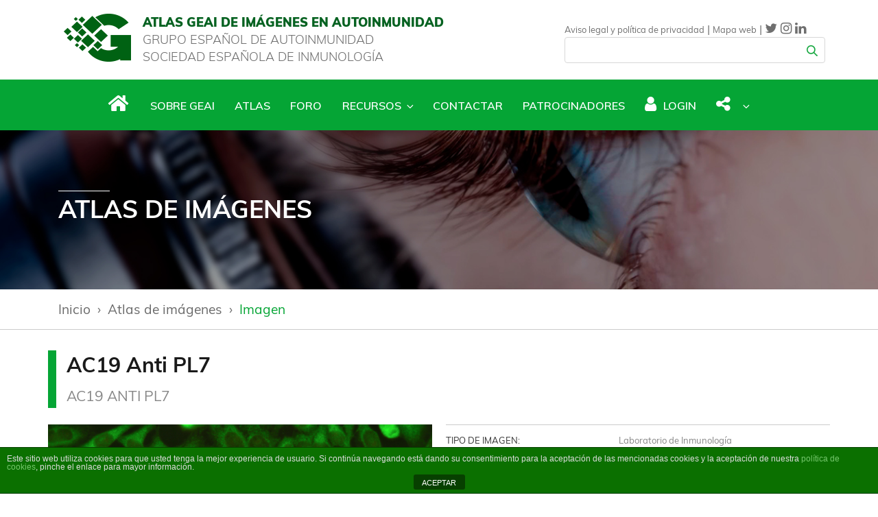

--- FILE ---
content_type: text/css
request_url: https://atlasautoinmunidad.org/wp-content/plugins/Advanced-Custom-Fields-Autocomplete/css/input.css?ver=4.9.28
body_size: -10
content:
ul.ui-autocomplete li { cursor: pointer; }
ul.ui-autocomplete li:hover { background: #ccc; }


--- FILE ---
content_type: text/css
request_url: https://atlasautoinmunidad.org/wp-content/plugins/pb-add-on-bbpress/assets/css/style.css?ver=4.9.28
body_size: 132
content:
/*
* Beautify the display of PB Edit Profile forms under bbPress "Edit" user profile tab
*/

#bbp-user-wrapper .wppb-user-forms{
    padding-right:14px;
    overflow: auto;
}

#bbp-user-wrapper .wppb-user-forms .wppb-form-field > ul {
    margin-left: 0;
}

#bbp-user-wrapper .wppb-user-forms ul li.wppb-repeater {
    margin-bottom: 24px;
}

#bbp-user-wrapper .wppb-repeater > ul {
    padding: 30px 20px;
}

--- FILE ---
content_type: text/css
request_url: https://atlasautoinmunidad.org/wp-content/themes/twentyseventeen-child/style.css?ver=4.9.28
body_size: 10925
content:
/*
 Theme Name:   Twenty Seventeen Child
 Theme URI:    http://example.com/twenty-sixteen-child/
 Description:  Twenty Seventeen Child Theme
 Author:       Alejandro
 Author URI:   http://example.com
 Template:     twentyseventeen
 Version:      1.0.0
 License:      GNU General Public License v2 or later
 License URI:  http://www.gnu.org/licenses/gpl-2.0.html
 Tags:         light, dark, two-columns, right-sidebar, responsive-layout, accessibility-ready
 Text Domain:  twenty-seventeen-child
*/

@font-face {
    font-family: Muli;
    src: url("fonts/Muli-Regular.ttf");
    font-weight: 400;
	font-style: normal;
}
@font-face {
    font-family: Muli;
    src: url("fonts/Muli-Black.ttf");
    font-weight: 700;
	font-style: normal;
}
@font-face {
    font-family: Muli;
    src: url("fonts/Muli-Bold.ttf");
    font-weight: 900;
	font-style: normal;
}
@font-face {
    font-family: Muli;
    src: url("fonts/Muli-Light.ttf");
    font-weight: 100;
	font-style: normal;
}
@font-face {
    font-family: Muli;
    src: url("fonts/Muli-Italic.ttf");
    font-weight: 400;
	font-style: italic;
}
@font-face {
    font-family: Muli;
    src: url("fonts/Muli-SemiBoldItalic.ttf");
    font-weight: 700;
	font-style: italic;
}
@font-face {
    font-family: Muli;
    src: url("fonts/Muli-BoldItalic.ttf");
    font-weight: 900;
	font-style: italic;
}
@font-face {
    font-family: Muli;
    src: url("fonts/Muli-LightItalic.ttf");
    font-weight: 100;
	font-style: italic;
}

.widget-area ul li a {
	color: #05A535;
	box-shadow: none;
	text-decoration: none;
}
/*a:not(.siactivo):not(.noactivo), .widget ul li a  {
	color: #05A535;
	box-shadow: none;
	text-decoration: none;
}*/
a:hover, a:focus, .widget ul li a:hover, .widget ul li a:focus {
	color: #06be3d;
	box-shadow: none !important;
}
p {
	font-size: initial;
}
/*h2 {
	font-size: 1.4em !important;
}*/
h3 {
	font-size: 1.1em;
}

.link_creative_commons {
	color: #05A535;
	box-shadow: none;
	text-decoration: none;
}
.link_creative_commons:hover, .link_creative_commons:focus {
	color: #06be3d !important;
	text-decoration: underline !important;
}

.intro.row > .atlas-widget {
	min-height: 320px;
}
.intro.row {
	background-color: #f3f3f3;
}
/*Inicio de LESS*/
.button-flat {
  color: #ffffff;
  cursor: pointer;
  border: none;
  padding: 10px 20px;
  font-size: 1.4rem;
  font-weight: light;
  background-color: #919191;
  transition: color 0.25s, background-color 0.25s;
}
.button-flat:hover {
  text-decoration: none;
  color: #bfbfbf;
  background-color: #b7b7b7;
}
.button-flat--green {
  color: #ffffff;
  background-color: #05a535;
}
.button-flat--green:hover {
  color: #ffffff;
  background-color: #06be3d;
}
.button-outline {
  color: #ffffff;
  cursor: pointer;
  padding: 15px 40px;
  font-size: 2rem;
  white-space: nowrap;
  border: 1px solid #ffffff;
  transition: color 0.25s, border-color 0.25s;
}
.button-outline:hover, .button-outline:focus {
  text-decoration: none;
  color: #bfbfbf;
  border-color: #bfbfbf;
}
.button-outline--white {
  color: #ffffff;
  white-space: nowrap;
  border: 1px solid #ffffff;
}
.button-outline--green {
  color: #00ef4d;
  border: 1px solid #00ef4d;
}
.header {
  padding: 20px 0;
}
.custom-header .header.row {
	width: 1160px;
	max-width: 90%;
	margin: 0 auto;
}
.header .header-logo {
  text-align: left;
  background-color: #ffffff;
  float: left;
  clear: none;
  width: 115px;
}
.header .header-logo .header-logo__link {
  width: 98px;
  height: 70px;
  display: inline-block;
  background: url("img/header/logo.png") no-repeat;
}
.header .header-text {
  padding-left: 0;
  float: left;
  clear: none;
}
.header .header-text .header-text__h1,
.header .header-text .header-text__h2 {
  margin: 0;
  font-size: 1.8rem;
  text-transform: uppercase;
}
.header .header-text .header-text__h1 {
  color: #066221;
  font-weight: bold;
  margin-bottom: 1.2rem;
}
.header .header-text .header-text__h2 {
  color: #6a6a6a;
  font-weight: lighter;
}
.navbar {
  background: #05a535;
  box-shadow: inset 0 2px 2px 0px rgba(0, 0, 0, 0.15), inset 0 -2px 2px 0px rgba(0, 0, 0, 0.15);
}
.navbar .navbar-ul {
  margin: 0;
  padding: 10px 0;
  list-style-type: none;
}
.navbar .navbar-ul .navbar-ul__item {
  display: inline-block;
  margin-left: 50px;
}
.navbar .navbar-ul .navbar-ul__item a {
  display: block;
  color: #ffffff;
  text-decoration: none;
}
.navbar .navbar-ul .navbar-ul__item a i.fa,
.navbar .navbar-ul .navbar-ul__item a span {
  color: #ffffff;
  text-transform: uppercase;
}
.navbar .navbar-ul .navbar-ul__item a i.fa:hover,
.navbar .navbar-ul .navbar-ul__item a span:hover {
  color: #e6e6e6;
}
.navbar .navbar-ul .navbar-ul__item a i.fa {
  font-size: 2.4rem;
}
.navbar .navbar-ul .navbar-ul__item a span {
  font-size: 1.8rem;
}
.navbar .navbar-ul .navbar-ul__item::first-child {
  margin-left: 0;
}
.slider .slider-ul {
  width: 100%;
  margin: 0;
  padding: 0;
  list-style-type: none;
}
.slider .slider__item {
  height: 530px;
  display: none;
  position: relative;
  text-align: center;
  background-size: cover;
  background-color: #404040;
  background-repeat: no-repeat;
  background-position: bottom;
  background-attachment: fixed;
}
.slider .slider__item .slider__text,
.slider .slider__item .slider__link {
  color: #ffffff;
  text-shadow: 1px 1px rgba(0, 0, 0, 0.25);
}
.slider .slider__item .slider__text {
  font-size: 3.8rem;
  margin-bottom: 35px;
  max-width: 90%;
  margin-left: auto;
  margin-right: auto;
}
.slider .slider__item .slider__link {
  font-size: 2rem;
}
.slider .slider__item--visible {
  display: block;
}
.widget .widget__title {
  text-transform: uppercase;
  /*
		&::before {
			content: ' ';
			
			width: 80px;
			height: 1px;
			
			display: inline-block;
			background-color: @black-base;
		}
		*/
}
.widget .widget__title--white {
  /*
		&::before {
			background-color: @white-base;
		}
		*/
}
.footer {
  padding: 50px 0 25px;
}
.footer::after {
  content: ' ';
  position: absolute;
  top: 0;
  left: 0;
  right: 0;
  height: 30px;
  box-shadow: 0 50px 50px 0 rgba(0, 0, 0, 0.1);
}
.footer .footer__logo .logo__image {
  width: 75px;
  height: 55px;
  background: url("img/footer/ageai_logo.png") no-repeat;
}
.footer .footer__logo .logo__text {
  padding-left: 0;
}
.footer .footer__logo .logo__text span {
  color: #c3c3c3;
  display: block;
  font-size: 1.2rem;
  font-weight: bolder;
  text-transform: uppercase;
}
.footer .footer__logo .logo__text span + span {
  font-weight: normal;
}
.footer .footer__links {
  margin: 0;
  padding: 0;
  margin-top: 8px;
  list-style-type: none;
}
.footer .footer__links .footer__links-item {
  margin-left: 5px;
  /*font-size: 1.67em;*/
}
.footer .footer__links .footer__links-item::before {
  content: '|';
}
.footer .footer__links .footer__links-item:first-child {
  margin-left: 0;
}
.footer .footer__links .footer__links-item:first-child::before {
  content: none;
}
.footer .footer__links .footer__links-item a {
  color: #6a6a6a;
}
.footer .footer__license {
  text-align: center;
}
.footer .footer__license span {
  color: #c3c3c3;
  text-transform: uppercase;
}
.footer .footer__license .cc_logo {
  width: 136px;
  height: 48px;
  padding: 7px;
  border: 1px solid #a7a7a7;
  box-sizing: content-box;
  background: url("img/footer/cc_logo.png") no-repeat center;
}
.footer__shadow {
  box-shadow: 0 50px 50px 0 rgba(0, 0, 0, 0.1);
  height: 30px;
}

.footer.container > .row {
	width: 100%;
	margin: 0 auto;
}

.boards-widget {
  height: 570px;
  background: url("img/widgets/forums_bg.jpg");
  background-size: cover;
  background-repeat: no-repeat;
  background-position: center;
  background-attachment: fixed;
  text-align: center;
}
.boards-widget .boards-widget__title {
  color: #ffffff;
  font-size: 3.6rem;
  font-weight: 900;
  text-shadow: 1px 1px rgba(0, 0, 0, 0.25);
  max-width: 90%;
  margin-left: auto;
  margin-right: auto;
}
.boards-widget .boards-widget__text {
  color: #ffffff;
  font-size: 2.4rem;
  text-shadow: 1px 1px rgba(0, 0, 0, 0.25);
  max-width: 90%;
  margin-left: auto;
  margin-right: auto;
}
.boards-widget .boards-widget__link {
  margin-top: 35px;
}
.atlas-widget {
  /*height: 470px;*/
  text-align: center;
  background-image: url("img/widgets/atlas_bg.jpg");
  background-position: bottom;
  background-repeat: no-repeat;
  background-size: cover;
}
.atlas-widget .atlas-widget__title {
  font-size: 3.4rem;
  font-weight: 900;
  color: #ffffff;
  margin-bottom: 35px;
  text-shadow: 1px 1px rgba(0, 0, 0, 0.25);
  max-width: 90%;
  margin-left: auto;
  margin-right: auto;
}
.welcome-widget {
  background-color: #f3f3f3;
  /*max-width: 90%;*/
}
.welcome-widget .welcome-widget__link,
.welcome-widget .welcome-widget__logo,
.welcome-widget .welcome-widget__text,
.welcome-widget .welcome-widget__title {
  max-width: 500px;
  line-height: 1.2em;
  margin-left: 40px;
}
.widget__text.welcome-widget__text, .widget__title.welcome-widget__title {
	margin: 0 auto;
	max-width: 90%;
}
.widget__link.welcome-widget__link {
	max-width: 90%;
	width: 90%;
	margin: 0 auto;
}
.welcome-widget .welcome-widget__logo {
  width: 98px;
  height: 70px;
  margin-bottom: 20px;
  background: url("img/header/logo.png") no-repeat;
}
.welcome-widget .welcome-widget__title {
  color: #1a1a1a;
  margin-bottom: 25px;
  font-size: 2.6rem;
  text-transform: initial;
  text-decoration: underline;
}
.welcome-widget .welcome-widget__text {
  font-size: 1.8rem;
  color: #1a1a1a;
}
.welcome-widget .welcome-widget__link {
  margin-top: 30px;
  color: #066221;
  text-align: right;
}
.sponsor {
  display: inline-block;
  margin-left: 30px;
}
.sponsor:first-child {
  margin-left: 0;
}
.sponsor .sponsor__link {
  width: inherit;
  height: inherit;
  display: block;
}
.sponsor .sponsor__logo--euroimmun {
  width: 215px;
  height: 66px;
  background-image: url("img/widgets/euroimmun_logo_old.png");
}
.sponsors-widget {
  padding: 30px 0;
  text-align: center;
}
.sponsors-widget .sponsors-widget__list {
  margin: 0;
  padding: 0;
  margin-top: 30px;
}
.sponsors-widget .sponsors-widget__title {
  color: #1a1a1a;
  font-size: 3.6rem;
  font-weight: 900;
  margin: 0 auto;
  max-width: 90%;
}
.showcase {
  box-shadow: 0 0 50px 0 rgba(0, 0, 0, 0.15);
}
.showcase-widget {
  padding: 30px 15px;
  text-align: center;
}
.showcase-widget .showcase-widget__title {
  font-size: 3.6rem;
  font-weight: 900;
  margin-bottom: 15px;
}
.showcase-widget .showcase-widget__text {
  color: #848484;
  font-size: 2.4rem;
  max-width: 90%;
  margin-left: auto;
  margin-right: auto;
}
.showcase-widget .showcase-widget__list {
  padding: 0;
  margin-top: 30px;
}
.showcase-widget .showcase-widget__item {
  display: inline-block;
  max-width: 349px;
  /*min-width: 290px;*/
  margin-left: 45px;
}
.showcase-widget .showcase-widget__item:first-child {
  margin-left: 0;
}
.showcase-widget .showcase-widget__item .item__meta, .gallery.row .item__meta {
  width: 100%;
  /*display: table;*/
}
.showcase-widget .showcase-widget__item .item__meta .meta__date, .gallery.row .item__meta .meta__date,
.showcase-widget .showcase-widget__item .item__meta .meta__info, .gallery.row .item__meta .meta__info {
  padding: 15px 0;
  display: table-cell;
  line-height: 1.4em;
  vertical-align: middle;
}
.showcase-widget .showcase-widget__item .item__meta .meta__date, .gallery.row .item__meta .meta__date {
  color: #ffffff;
  width: 20%;
  float: left;
  text-align: center;
  text-transform: uppercase;
  background-color: #05a535;
}
.showcase-widget .showcase-widget__item .item__meta .meta__date b, .gallery.row .item__meta .meta__date b {
  display: block;
  font-size: 2.4rem;
  font-weight: 900;
}
.showcase-widget .showcase-widget__item .item__meta .meta__info, .gallery.row .item__meta .meta__info {
  width: 80%;
  float: left;
  min-height: 74px;
  background-color: #f3f3f3;
}
.showcase-widget .showcase-widget__item .item__meta .meta__info .info__title, .gallery.row .item__meta .meta__info .info__title, .gallery.row .item__meta .meta__info .title-eng,
.showcase-widget .showcase-widget__item .item__meta .meta__info .info__text, .gallery.row .item__meta .meta__info .info__text {
  display: block;
  text-align: left;
  padding-left: 15px;
}
.showcase-widget .showcase-widget__item .item__meta .meta__info .info__title, .gallery.row .item__meta .meta__info .info__title, .gallery.row .item__meta .meta__info .title-eng {
  color: #777777;
}
.showcase-widget .showcase-widget__item .item__meta .meta__info .info__text, .gallery.row .item__meta .meta__info .info__text {
  color: #1a1a1a;
  font-weight: bolder;
}
.showcase-widget .showcase-widget__item .item__image {
  height: 215px;
  max-width: 318px;
  background-repeat: no-repeat;
  background-position: center;
  background-size: cover;
}
.gallery.row .item__image {
  height: 234px;
  max-width: 100%;
  background-repeat: no-repeat;
  background-position: center;
  background-size: cover;
}
.canopy {
  height: 235px;
}
.canopy .canopy__bg {
  width: 100%;
  height: 235px;
  position: absolute;
  background-size: cover;
  background-repeat: no-repeat;
  background-position: center;
}
.canopy .canopy__bg--details {
  background-image: url("img/canopy/details_canopy_bg.jpg");
}
.canopy .canopy__bg--details.foro {
	background-image: url("img/widgets/forums_bg.jpg");
}
.canopy .canopy__bg--details.paginas {
	background-image: url("img/widgets/paginas_bg.jpg");
}
.canopy .canopy__title {
  color: #fff;
  font-size: 3.6rem;
  font-weight: 900;
  text-transform: uppercase;
  position: relative;
  margin-top: 8%;
}
.canopy .canopy__title::before {
  content: ' ';
  width: 75px;
  height: 1px;
  left: 15px;
  position: absolute;
  background-color: #ffffff;
}
.breadcrumbs {
  padding: 0;
  border-bottom: 1px solid #cbcbcb;
  font-size: 1.2em;
}
.breadcrumbs .breadcrumbs__inner {
  padding: 15px 15px;
  margin-bottom: 0;
  list-style-type: none;
}
.breadcrumbs .breadcrumbs__item {
  margin-right: 10px;
  margin-bottom: 0;
}
.breadcrumbs .breadcrumbs__item span {
  color: #6a6a6a;
}
.breadcrumbs .breadcrumbs__item span.active {
  color: #05a535;
}
.breadcrumbs .breadcrumbs__item::after {
  color: #6a6a6a;
  content: '\203a';
  margin-left: 5px;
}
.breadcrumbs .breadcrumbs__item:last-child::after {
  content: none;
}

.bread_and_new {
	overflow: hidden;
}
.bread_and_new > .breadcrumbs__inner {
	float: left;
}
.bread_and_new > a {
	float: right;
	position: relative;
	margin-top: 9px;
	margin-bottom: 9px;
}

.details {
  padding: 30px 0;
}
.details .details__head .details__title,
.details .details__head .details__text {
  padding-left: 15px;
  border-left: 12px solid #05a535;
}
.details .details__head .details__title {
  color: #1a1a1a;
  font-size: 3rem;
}
.details .details__head .details__text {
  color: #c9c9c9;
  font-size: 1.8rem;
}
.details .details__body {
  margin-top: 25px;
}
.details .details__body .details__picture {
  margin: 0 15px;
  padding: 0;
  background-color: #f0f0f0;
}
.details .details__body .details__picture .picture__bg > img {
  width: 100%;
}
.details .details__body .details__picture .picture__title,
.details .details__body .details__picture .picture__descr {
  display: block;
  padding: 0 15px;
}
.details .details__body .details__picture .picture__title {
  margin: 30px 0 15px;
  font-size: 1.3rem;
  text-transform: uppercase;
}
.details .details__body .details__picture .picture__descr {
  color: #868686;
  font-size: 1.3rem;
}
.details .details__body .details__metadata {
  border-top: 1px solid #cbcbcb;
}
.details .details__body .details__metadata .metadata__kvpair {
  padding: 20px 0;
  border-bottom: 1px solid #cbcbcb;
}
.details .details__body .details__metadata .metadata__kvpair .kvpair__key {
  font-size: 1.3rem;
  text-transform: uppercase;
  color: #333333;
}
.details .details__body .details__metadata .metadata__kvpair .kvpair__val {
  font-size: 1.4rem;
  color: #848484;
}
.searchbox .searchbox__search {
  padding: 45px 0;
  margin-top: 30px;
  border: 1px solid #f1f1f1;
}
.searchbox .searchbox__search > div {
  text-align: center;
}
.searchbox .searchbox__search input,
.searchbox .searchbox__search select,
.searchbox .searchbox__search button {
  width: 100%;
  max-height: 41px;
}
.searchbox .searchbox__search input,
.searchbox .searchbox__search select {
  padding: 10px;
  border-radius: 2px;
  border: 1px solid #d0d0d0;
  background-color: #f2f2f2;
  box-shadow: inset 1px 1px 0px 0px rgba(0, 0, 0, 0.05);
}
.searchbox .searchbox__pagination {
  padding-top: 30px;
}
.pagination .pagination__list {
  margin: 0;
  padding: 0;
}
.pagination .pagination__list .pagination__item {
  display: inline-block;
  vertical-align: middle;
  list-style-type: none;
  border: 1px solid;
  border-right: 0;
  border-color: #dddddd;
}
.pagination .pagination__list .pagination__item a {
  color: #05a535;
  text-decoration: none;
}
.pagination .pagination__list .pagination__item .fa,
.pagination .pagination__list .pagination__item span {
  display: block;
  width: 100%;
  padding: 0 15px;
  line-height: 35px;
}
.pagination .pagination__list .pagination__item span {
  color: #9d9d9d;
}
.pagination .pagination__list .pagination__item:hover {
  background-color: rgba(5, 165, 53, 0.05);
}
.pagination .pagination__list .pagination__item:last-child {
  border-right: 1px solid;
  border-radius: 0 2px 2px 0;
  border-color: #dddddd;
}
.pagination .pagination__list .pagination__item:first-child {
  border-radius: 2px 0 0 2px;
}
.pagination .pagination__list .pagination__item.disabled:last-child a,
.pagination .pagination__list .pagination__item.disabled:first-child a {
  cursor: default;
}
.pagination .pagination__list .pagination__item.disabled:last-child .fa,
.pagination .pagination__list .pagination__item.disabled:first-child .fa {
  color: #515151;
}
.pagination .pagination__list .pagination__item.disabled:last-child:hover,
.pagination .pagination__list .pagination__item.disabled:first-child:hover {
  background-color: #ffffff;
}
.pagination .pagination__list .pagination__item.selected {
  background-color: #05a535;
}
.pagination .pagination__list .pagination__item.selected span {
  color: #ffffff;
}
.pagination .pagination__text {
  color: #1a1a1a;
  font-size: 1.4rem;
  font-weight: normal;
}
.pagination .pagination__text > i {
  color: #05a535;
  font-style: normal;
}
.gallery-widget {
  padding-top: 30px;
}
.gallery__item {
  border: 1px solid #ffffff;
}
.gallery__item .item__head {
  /*padding: 20px 20px;*/
  background-color: #e6e6e6;
}
.gallery__item .item__head .head__title,
.gallery__item .item__head .head__descr,
.showcase-widget__item .item__head .head__title,
.showcase-widget__item .item__head .head__descr {
  display: block;
}
.gallery__item .item__head .head__title, .showcase-widget__item .item__head .head__title {
  color: #1a1a1a;
  font-size: 1.8rem;
}
.gallery__item .item__head .head__descr, .showcase-widget__item .item__head .head__descr {
  color: #848484;
  font-size: 1.2rem;
  text-transform: uppercase;
}
.gallery__item .item__body, .showcase-widget__item .item__body {
  position: relative;
}
.gallery__item .item__body .body__image > img {
  width: 100%;
}
.gallery__item .item__body .body__info, .showcase-widget__item .item__body .body__info {
  top: 0;
  left: 0;
  right: 0;
  bottom: 0;
  display: none !important;
  position: absolute;
  background-color: rgba(5,165,53,0.75);
}
.gallery__item .item__body .body__info .info__text, .showcase-widget__item .item__body .body__info .info__text {
  color: #ffffff;
  padding: 0 15px;
  text-align: center;
  margin-bottom: 15px;
}
.gallery__item:hover .item__head {
  background-color: rgba(5, 165, 53, 0.9);
}
.gallery__item:hover .item__body .body__info, .showcase-widget__item:hover .item__body .body__info {
  display: -webkit-box !important;
  display: -webkit-flex !important;
  display: -ms-flexbox !important;
  display: flex !important;
}
html {
  font-size: 62.5%;
}
.viewport {
  font-size: 1.4rem;
  font-family: "Muli", Helvetica, Arial, sans-serif;
}
/*Final de LESS*/

body {
	font-family: Muli;
	font-size: 16px;
}

h1.header-text__h1 {
	margin-bottom: 0 !important;
}
h2.header-text__h2 {
	padding-top: 0;
}

article.page h2 {
	font-size: 1.65em;
	font-weight: 900;
}

p > a {
	color: #05A535;
}
p > a:hover {
	color: #06be3d !important;
}
.enlace-verde {
	color: #05A535;
}
.enlace-verde:hover, .enlace-verde:focus {
	color: #06be3d !important;
}

.site-header {
	margin-bottom: 71px;
	background-color: transparent;
}

.page .panel-content .entry-title, .page-title, body.page:not(.twentyseventeen-front-page) .entry-title {
	font-size: 28px;
}
.page .entry-content {
	padding-top: 20px;
}
.home .entry-content {
	padding-top: 0;
}

.type-post .entry-title {
	font-size: 1.875em;
	color: #1a1a1a;
}

/*Título para imágenes y para las páginas (en resultados de búsqueda para el último caso).*/
.type-imagen .entry-title, .type-topic .entry-title, .type-forum .entry-title, .type-attachment .entry-title, body.search-results article.type-page .entry-title {
	padding-left: 15px;
    border-left: 12px solid #05a535;
	font-size: 1.875em;
	color: #1a1a1a;
	font-weight: 900;
}
/*Títulos en foro desactivados.*/
.type-forum .entry-title, .type-topic .entry-title {
	display: none;
}
body.search-results .type-forum .entry-title {
	display: block;
}
body.search-results .page-header {
	width: 1140px;
	max-width: 90%;
	padding-left: 20px;
}
body.search-results .site-content .wrap {
	max-width: 100%;
}
.search-results article {
	padding-bottom: 2.5em;
}

.entry-title > .title-eng {
	font-size: 0.7em;
	color: #878787;
	font-weight: 500;
}

.navigation-top {
	background-color: #05A535;
	border-color: #05A535;
}
.navigation-top > .wrap {
	margin-top: 0;
	margin-bottom: 0;
	padding-top: 0;
	padding-bottom: 0;
}
.navigation-top a, .navigation-top span {
	font-size: 16px;
	color: #FFFFFF !important;
	text-transform: uppercase;
}
.main-navigation ul {
	background-color: #05A535;
}

.welcome-widget {
	padding-top: 45px;
}
.welcome-widget .welcome-widget__text {
	font-size: 14px;
	text-align: justify;
}

.content-area, .page-header {
	margin: 0 auto;
	float: initial !important;
}
body:not(.home) > .site > .site-content-contain > .site-content > .content-area, body:not(.home) > .site > .site-content-contain > .site-content > div > .content-area {
	width: 1140px !important;
	max-width: 90%;
}
body:not(.home) > .site > .site-content-contain > .site-content > div.content-posts-wrap > .content-area {
	padding-left: 20px;
}

.canvas.container-fluid {
	z-index: 2;
	overflow: hidden;
}
.widget ul li {
	padding: 0px 15px;
	border-top: 0;
	border-bottom: 0;
}
.widget ul li > div.item__image {
	background-size: cover;
}
.info__title, .title-eng {
	text-transform: uppercase;
	text-overflow: ellipsis;
	overflow: hidden;
}
.item__head .info__title, .item__head .title-eng {
	white-space: nowrap;
}
.showcase-widget__item {
	margin-bottom: 30px;
}
.widget__title {
	font-weight: 700 !important;
	color: #191512;
}
.welcome-widget__title {
	font-weight: 100 !important;
}

.widget__title:before {
	content: "";
	display: block;
	margin: 0 auto;
	border-top: 1px solid #1C1C1C;
	width: 81px;
}
.atlas-widget {
	background-color: rgba(0,0,0,0.4);
    background-blend-mode: overlay;
}
.boards-widget__title:before, .atlas-widget__title:before {
	border-color: white;
}
.welcome-widget__title:before {
	border-color: transparent;
}

.entry-content a, .entry-summary a, .widget a {
	box-shadow: none;
}
.entry-summary > p {
	margin-bottom: 0;
}
.widget__link.welcome-widget__link:hover {
	box-shadow: none;
}
.entry-content p {
	text-align: justify;
}
.entry-content p > label {
	text-align: left;
}


.post-meta {
	list-style-type: none;
	padding-right: 0 !important;
}
.post-meta > li {
	padding: 13px 0;
	border-bottom: 1px solid #cbcbcb;
	/*text-align: right;*/
}
.post-meta > li:first-child {
	border-top: 1px solid #cbcbcb;
}
.post-meta-key {
	text-transform: uppercase;
	font-size: 0.8125em;
	width: 45%;
	display: inline-block;
	vertical-align: top;
}
.post-meta-value {
	font-size: 0.8125em;
	width: 55%;
	color: #878787;
	display: inline-block;
	vertical-align: top;
}

div.single-featured-image-header, ul.post-meta {
	width: 50%;
	float: left;
	padding: 0 10px 0 10px;
}
div.single-featured-image-header {
	border-bottom: 0;
	background-color: #FFFFFF;
	padding-left: 0 !important;
}
.single-featured-image-header img {
	width: 100%;
}
.descripcion {
	background-color: #f0f0f0;
	padding: 15px;
}
.descripcion p {
	color: #878787;
}

.post-type-archive .site-content, .single-imagen .site-content, body.forum.bbpress .site-content {
    padding: 0;
}

.site-content-contain, .site-content {
	min-height: 55vh;
}

.margin-left-0 {
	margin-left: 0 !important;
}
.margin-right-0 {
	margin-right: 0 !important;
}
.margin-right-10 {
	margin-right: 10px !important;
}

.breadcrumbs.container-fluid {
	margin-bottom: 30px;
}

#searchatlas {
	display: flex;
	width: 100%;
	overflow: hidden;
	margin-bottom: 30px;
	justify-content: space-between;
	flex-flow: row wrap;
}
#searchatlas > * {
	float: left !important;
	clear: none;
	display: flex;
	margin-bottom: 10px;
	position: relative;
}
#searchatlas > div {
	position: relative;
	appearance:none;
    -moz-appearance:none;
    -webkit-appearance:none;
}
#searchatlas > div:after {
	/*position: absolute;
	content: "";
	background-image: url("./img/atlas/flecha.png");
	background-repeat: no-repeat;
	background-position: center;
	color: white;
	display: block;
	right: 0;
	width: 30px;
	height: 30px;
	background-color: gray;
	z-index: 1;*/
}
#searchatlas > div:focus {
	transform: rotateX(90deg);
}
#searchatlas > div > select {
	z-index: 2;
	padding-left: 10px;
	background-image: url("./img/atlas/flechac.png");
	background-repeat: no-repeat;
	background-position: right;
	background-color: #F9F9F9;
	appearance:none;
    -moz-appearance:none; /* Firefox */
    -webkit-appearance:none; /* Safari and Chrome */
}
#searchatlas > div > select:hover {
	cursor: pointer;
}
#searchatlas > div > select:focus {
	/*background-image: url("./img/atlas/flechal.png");*/
}
#searchatlas * {
	font-size: 1em;
	max-height: 30px;
	line-height: 1em;
}
/*Selector en IE11.*/
#searchatlas  > div > select::-ms-expand {
    display: none;
}
#bsearch {
	width: 320px;
	max-width: 100%;
	background-color: #F9F9F9;
}
#bsearch::placeholder {
	color: #999999;
}
#searchsubmit, #bbp_search_submit, #user-submit, .submit.button, #wppb-submit, .entry-footer .edit-link a.post-edit-link, #contsubmit, #poststuff > .field > input[type="submit"], .button.add-image, #bbp-your-profile button, #subscription-toggle a, #upload_custom_field_avatar_button {
    color: #ffffff;
    background-color: #05a535;
	font-weight: 100;
	font-size: 0.9em;
	padding: 0.4em 1.6em;
	border-radius: 2px;
	min-height: 31px;
	text-transform: uppercase;
}
#searchsubmit:hover, #bbp_search_submit:hover, #user-submit:hover, .submit.button:hover, #wppb-submit:hover, .entry-footer .edit-link a.post-edit-link:hover, #contsubmit:hover, #poststuff > .field > input[type="submit"]:hover, .button.add-image:hover, #bbp-your-profile button:hover, #subscription-toggle a:hover, #upload_custom_field_avatar_button:hover {
    color: #ffffff;
    background-color: #06be3d;
	text-decoration: none;
}
#poststuff input {
	font-family: Muli;
}
#upload_custom_field_avatar_button, #upload_custom_field_avatar_button:hover {
	border: 0 !important;
}
#subscription-toggle {
	float: right;
	margin-bottom: 15px;
}
#poststuff > .field > input[type="submit"] {
	float: right;
}
.submit.button:focus {
	text-decoration: none;
}
#contsubmit {
	/*margin-top: 10px;
	margin-bottom: 10px;*/
	float: right;
}
.acf_postbox p.label {
	margin-bottom: 3px;
}
.acf_postbox > .inside > .field {
	padding-top: 10px;
}
.acf_postbox .field select {
	height: 27px;
}
.acf_postbox .field.field_type-autocomplete input {
	height: 27px;
}
.contform {
	max-width: 655px;
}
.contform > label {
	margin-bottom: 3px;
}
.contform > input, .contform > textarea {
	margin-bottom: 10px;
	font-size: 16px;
    /*padding: 0.4em;*/
	padding: 3px;
	font-family: Muli;
}
select#especie, select#clinica_del_paciente {
	width: 230px;
	max-width: 100%;
	padding-right: 30px;
}
select#sustrato {
	width: 250px;
	max-width: 100%;
	padding-right: 30px;
}

select {
	font-family: Muli;
}

.gallery__item {
	margin-bottom: 29px;
}
.gallery__item > .item__body {
	min-height: 234px;
}
.gallery__item > .item__body .body__image {
	min-height: 234px;
	background-repeat: no-repeat;
	background-size: cover;
	background-position: center;
}
.gallery__item:hover .item__head > .head__title, .gallery__item:hover .item__head > .title-eng {
	color: white;
}
.gallery__item .item__head {
	background-color: #F1F0F0;
}

.entry-content a:hover, .entry-content a {
	box-shadow: none !important;
}

.slider .slider__item, .sponsors-widget {
	padding-left: 15px;
	padding-right: 15px;
}

.searchbox__pagination.pagination:before, .searchbox__pagination.pagination:after {
	content: none;
}
.pagination .pagination__list .pagination__item {
	float: left;
}
.pagination .pagination__list .pagination__item:first-child {
	border-radius: 5px 0 0 5px;
}
.pagination .pagination__list .pagination__item:last-child {
	border-radius: 0 5px 5px 0;
}
.pagination__item > i {
	font-size: 1.5em;
}
.navigation.pagination > .nav-links > .next.page-numbers, .navigation.pagination > .nav-links > .prev.page-numbers {
	background-color: #05A535;
}
.navigation.pagination > .nav-links > .next.page-numbers:hover, .navigation.pagination > .nav-links > .prev.page-numbers:hover {
	background-color: #06be3d;
}
.navigation.pagination > .nav-links > * {
	font-size: 2em;
}
.page-numbers {
	padding: 0.2em 0.6428em;
}
.prev.page-numbers, .next.page-numbers {
	padding: 0.35em 0.5em 0.45em;
}

a.bbp-author-avatar {
	margin: 0 5px 0 5px;
}
/*Desactivado párrafo que parece estar vacío tras "Autor".*/
.bbp-reply-author + p {
	display: none;
}
/*-----------------*/


.margin-right-5 {
	margin-right: 5px;
}

.entry-content a img, .widget a img {
	box-shadow: 0 0 0 2px #fff !important;
}

.bbp-breadcrumb + p {
	text-align: right;
}
.bbp-breadcrumb > p {
	width: 1140px;
    max-width: 100%;
    padding: 15px;
    margin: 0 auto;
	font-size: 1em;
}
.bbp-breadcrumb > p > a {
	color: #6a6a6a;
}
.bbp-breadcrumb > p > span.bbp-breadcrumb-current {
	color: #05a535;
}
.bbp-breadcrumb-sep {
	margin-left: 5px;
	margin-right: 5px;
	color: #6a6a6a;
}
.bbp-search-form {
	margin-bottom: 20px;
}
.bbp-reply-content > p {
	margin-bottom: 0;
}
.bbp_search {
	/*margin-right: 10px;*/
}
.bbp-breadcrumb-root, .bbp-breadcrumb-forum {
	pointer-events: none;
	cursor: default;
}
.bbp-breadcrumb-forum + .bbp-breadcrumb-sep + .bbp-breadcrumb-forum {
	pointer-events: auto;
	cursor: pointer;
}

.wppb-send-credentials-checkbox {
	display: none;
}

div.elforo .type-forum .entry-content {
	width: 100%;
}

/*.subscription-toggle {
	padding: 5px 12px;
	font-weight: 500;
	color: #05A535;
	display: inline-block;
	background: #b4e391;
	background: -moz-linear-gradient(top, #b4e391 0%, #61c419 19%, #61c419 37%, #61c419 54%, #61c419 71%, #61c419 86%, #b4e391 100%);
	background: -webkit-linear-gradient(top, #b4e391 0%,#61c419 19%,#61c419 37%,#61c419 54%,#61c419 71%,#61c419 86%,#b4e391 100%);
	background: linear-gradient(to bottom, #b4e391 0%,#61c419 19%,#61c419 37%,#61c419 54%,#61c419 71%,#61c419 86%,#b4e391 100%);
	filter: progid:DXImageTransform.Microsoft.gradient( startColorstr='#b4e391', endColorstr='#b4e391',GradientType=0 );
}
.subscription-toggle:hover {
	background: #bfd255;
	background: -moz-linear-gradient(top, #bfd255 0%, #8eb92a 14%, #8eb92a 14%, #8eb92a 34%, #8eb92a 48%, #8eb92a 66%, #72aa00 86%, #9ecb2d 100%);
	background: -webkit-linear-gradient(top, #bfd255 0%,#8eb92a 14%,#8eb92a 14%,#8eb92a 34%,#8eb92a 48%,#8eb92a 66%,#72aa00 86%,#9ecb2d 100%);
	background: linear-gradient(to bottom, #bfd255 0%,#8eb92a 14%,#8eb92a 14%,#8eb92a 34%,#8eb92a 48%,#8eb92a 66%,#72aa00 86%,#9ecb2d 100%);
	filter: progid:DXImageTransform.Microsoft.gradient( startColorstr='#bfd255', endColorstr='#9ecb2d',GradientType=0 );
}*/

/*Formulario registro y recuperar contraseña.*/
.wppb-user-forms {
	max-width: 620px;
}
.wppb-user-forms ul {
	/*width: 60%;*/
	width: 100%;
	float: left;
	margin-right: 15px !important;
}
.wppb-user-forms ul:nth-child(2) {
	width: auto;
}
.wppb-user-forms > p.form-submit {
	float: right;
	clear: none;
}
#wppb-recover-password > ul {
	width: -webkit-fill-available;
	margin-right: 0 !important;
}
/*#wppb-recover-password .wppb-form-field.wppb-username-email > label {
	width: 40%;
}*/
#wppb-recover-password .wppb-form-field.wppb-username-email > .text-input {
	width: 59.9%;
}
.wppb-checkbox-terms-and-conditions label {
	font-weight: normal;
}
.wppb-form-field.wppb-recaptcha {
	margin-top: 15px !important;
	margin-bottom: 15px !important;
}
.wppb-form-field label, #wppb-login-wrap .login-username label, #wppb-login-wrap .login-password label {
	width: 100%;
	margin-bottom: 3px;
}
.nocaptchamessage {
	background-color: #FAFAD2;
	padding: 12.5px;
	font-weight: 900;
}
/*--------------------------------*/

/*Formulario login*/
p.login-remember {
	float: left;
	max-width: 150px;
}
p.login-submit, p.form-submit {
	float: right;
}
#thereg + p {
	clear: both;
}
#thereg > p.wppb-error > a[href*="lostpassword"] {
	display: none;
}
#thereg > p.wppb-error > a[href*="lostpassword"] ~ * {
	display: none;
}
/*--------------------------------*/

/*Formulario de contacto*/
input#aceptacion {
	float: left;
	margin-top: 6px;
}
input#aceptacion + label {
	float: left;
	margin-bottom: 15px;
}
input#aceptacion + label > a {
	color: #05A535;
}
div.contactform .submitloading {
	float: right;
	margin-right: 10px;
}
div.contactform div.g-recaptcha {
	overflow: hidden;
    float: left;
}
.submitstatus {
	font-size: initial;
}
/*----------------------*/

.nav-title {
	color: #05A535;
}
.nav-next > a:hover > .nav-title, .nav-next > a:hover > .nav-title *, .nav-previous > a:hover > .nav-title, .nav-previous > a:hover > .nav-title * {
	color: #06be3d;
}
.nav-next > a:hover, .nav-next .nav-title, .nav-previous > a:hover, .nav-previous .nav-title {
	box-shadow: none !important;
	webkit-box-shadow: none !important;
}
.nav-title, .nav-subtitle {
	font-size: 1em;
}

.button-outline:hover, .button-outline--white:focus {
	color: #05A535 !important;
	border-color: #05A535;
}
.button-outline2 {
	cursor: pointer;
    padding: 15px 40px;
    font-size: 2rem;
	white-space: nowrap;
    transition: color 0.25s, border-color 0.25s;
}
.button-outline2:hover, .button-outline2:focus {
	border-color: #0AFF47;
	color: #0AFF47 !important;
	text-decoration: none;
}
.button-outline-forcegreen {
	color: #FFFFFF !important;
	border: 1px solid #FFFFFF;
	cursor: pointer;
    padding: 15px 40px;
    font-size: 2rem;
	white-space: nowrap;
    transition: color 0.25s, border-color 0.25s;
}
.button-outline-forcegreen:hover, .button-outline-forcegreen:focus {
	color: #0AFF47 !important;
	border-color: #0AFF47;
}

.site-footer {
	background-color: #F9F9F9;
}
.footer::after {
	box-shadow: none;
}

.pestanas {
	overflow: hidden;
    float: left;
    height: auto;
	padding-left: 1px;
}
.pestanas > a:hover {
	text-decoration: none;
}
.pestanas > a:focus {
	outline: none;
	text-decoration: none;
}
.siactivo, .noactivo {
	outline: none;
    padding: 12px 18px;
    border-radius: 10px 10px 0 0;
    display: block;
    float: left;
}
.forum-titles > li {
	color: #FFFFFF;
}
.siactivo {
	background-color: #05A535;
	font-weight: 700;
	color: #FFFFFF;
}
.noactivo {
	background-color: #cccccc;
}
.siactivo:hover {
	color: #FFFFFF !important;
}
.pestanas + .bbp-topics {
	border-top: 0 !important;
}
.pestanas + .bbp-topics > .bbp-header, .bbp-forums > .bbp-header {
	background-color: #05A535 !important;
	border-top: 1px solid #05A535 !important;
}
.bbp-replies > .bbp-header, .bbp-replies > .bbp-footer {
	background-color: #05A535 !important;
}
.bbp-replies > .bbp-header *, .bbp-replies > .bbp-footer * {
	color: #FFFFFF;
}
.bbp-footer > .bbp-reply-content > p {
	margin-top: 4px !important;
}
.bbp-reply-post-date {
	font-size: 0.9em;
}
.bbp-reply-post-date + img, .bbp-reply-avatar > img {
	max-width: 20px;
}
.bbp-topic-revision-log, .bbp-reply-revision-log {
	display: none;
}
.is-subscribed > a:hover {
	color: #08E046;
	text-decoration: none;
	box-shadow: none;
}
.bbp-reply-content > p {
	font-size: 0.875em;
}
.bbp-meta > p {
	font-size: 0.8em;
}

.hidden {
	display: none;
}

/*Sidebar*/
.content-posts-wrap .sidebar-frame {
    width: 25.8%;
    float: right;
}

.content-posts-wrap .post-single {
    width: 100%;
}

.content-posts-wrap #content-box,
.content-posts-wrap .standard-posts-wrapper {
    float: left;
    width: 100%;
}

.content-posts-wrap .post-sidebar {
    display: none;
}

.content-posts-wrap .sidebar-frame .sidebar {
    margin-left: 10%;
}

.content-posts-wrap {
    background-color: #FFFFFF;
}
.content-posts-wrap .sidebar-frame {
    width: 26%;
    float: left;
    display: flex;
	padding-top: 20px;
}

.content-posts-wrap .post-single {
    width: 100%;
	
}

.content-posts-wrap #content-box,
.content-posts-wrap .standard-posts-wrapper {
    float: right;
    width: 73.8%;
}

.content-posts-wrap .post-sidebar {
    display: none;
}

.content-posts-wrap .sidebar-frame .sidebar {
    margin-right: 10%;
    margin-left: 0;
    margin-bottom: 0;
    display: flex;
}

.content-posts-wrap #content-box #post-body .post-single .breadcrumbs {
    padding-left: 0;
}
.sidebar-frame .sidebar {
    max-width: 100%;
    width: 100%;
}
.sidebar .widget {
    margin-bottom: 30px;
    padding: 10%;
    padding-top: 25px;
    width: 100%;
    position: relative;
    z-index: 0;
    border-top: 0;
}
.sidebar .widget-title {
    color: #323b44;
    font-weight: 800;
    border-bottom: 3px solid #323b44;
}
.sidebar .widget ul {
    margin: 0;
    padding: 0;
}
.sidebar .widget ul li {
    border-bottom: 1px solid #dadada;
    list-style-type: none;
    display: block;
    padding: 10px 0;
}

.content-posts-wrap {
    margin-top: 20px;
    margin-bottom: 20px;
    margin-left: auto;
    margin-right: auto;
    width: 1160px;
    max-width: 90%;
    display: flex;
}
.sidebar > .widget_nav_menu .current-menu-item > a {
    color: #475D8E;
    font-weight: bold;
}
.sidebar > .widget_nav_menu {
    background-color: #EFEFEF;
}
#secondary, h2.widget-title {
	font-size: 1em;
}
.widget-area {
	background-color: #F0F0F0;
	max-width: 100%;
}
.widget a:not(.button-outline, .button-outline--white) {
	color: #05A535;
	text-decoration: none;
	box-shadow: none !important;
}
.widget .current_page_item a {
	font-weight: 700;
}
.widget a:hover, .widget a:focus {
	color: #06be3d;
}
/*---------------*/

/*Enlaces de interés*/
.simple-links-list {
	list-style: none;
}
.simple-links-item {
	width: 33%;
	float: left;
}
.simple-links-item:before {
	content: ">";
	color: #CFCFCF;
}
.simple-links-item > a {
	color: #CFCFCF;
	word-break: break-all;
	padding-left: 10px;
}
.simple-links-item > a > img {
	max-height: 120px;
	width: auto;
}
.linkscompletelist .simple-links-list {
	margin-left: 0;
        overflow: hidden;
        border: 1px solid #DEDEDE;
        border-radius: 6px;
}
.linkscompletelist .simple-links-item {
	width: calc(100% - 20px);
    /* overflow: auto; */
    /* display: block; */
    margin-bottom: 5px;
    /*background-color: #F8F8F8;*/
	background-color: white;
    /*border: 1px solid #DEDEDE;
    border-radius: 6px;*/
    padding: 5px 10px;
}
.linkscompletelist .simple-links-item:before {
        position: relative;
        display: inline-block;
        font-family: 'FontAwesome';
        font-style: normal;
        transform: translate(0, 0);
        text-rendering: auto;
        speak: none;
        -webkit-font-smoothing: antialiased;
        color: #05A535;
        content: "\f0c1";
}
.linkscompletelist .simple-links-item.sli-csv:before {
	content: none !important;
}
.linkscompletelist .simple-links-item.sli-csv > i {
	color: #05A535;
    /*font-weight: bold;*/
}
.linkscompletelist .simple-links-item > a {
	color: #05A535;
	font-weight: bold;
	padding-left: 10px;
}
.linkscompletelist .simple-links-item.sli-csv > a {
	padding-left: 0px;
}
.linkscompletelist .simple-links-item.sli-csv > a > span {
	font-weight: normal;
}
.linkscompletelist .simple-links-item > a:hover {
	color: #06be3d;
}
.linkscompletelist .simple-links-item > a > img {
  margin: 0 0 0.5em;
}
.linkscompletelist .simple-links-item > a:focus {
	outline: none;
}
/*------------------*/

/*Tooltip*/
.mitool {
    padding: 10px 20px;
    color: white;
    border-radius: 20px;
    font-family: muli;
    text-transform: uppercase !important;
    box-shadow: 0 0 7px black;
  }
/*-------*/

.doc_h3, h3.category-title {
	font-size: 1.3em;
	font-weight: bold;
	margin-bottom: 5px;
	padding-top: 0;
}
.margin-bottom-30 {
	margin-bottom: 30px;
}
.display-inline-block {
	display: inline-block;
}
.awhite:focus {
	color: #FFFFFF !important;
}

.searchandlinks {
    float: right;
    margin-top: 10px;
    width: 90%;
    max-width: 380px;
    color: #6F6F6F;
}
.oversearch > a {
    font-size: 0.8em;
    color: #6F6F6F;
}
#searchform {
    
}
#searchobservass {
    border: 1px solid #D8D8D8;
    border-radius: 4px;
    background-color: white;
    padding: 6px;
    background-image: url("img/lupa.png");
    /*background-position: center right;*/
    background-position: 98% 50%;
    background-size: 21px;
    background-repeat: no-repeat;
    font-family: Quicksand, sans-serif;
	font-size: 1em;
}

#notirecientes {
	width: 1140px;
	max-width: 90%;
	margin: 0 auto;
}

.has-header-image.twentyseventeen-front-page .custom-header, .has-header-video.twentyseventeen-front-page .custom-header, .has-header-image.home.blog .custom-header, .has-header-video.home.blog .custom-header {
	height: auto;
}

.error-404 > .page-header, .error-404 > .page-content {
	width: 100% !important;
}
.error-404 .search-field {
	min-height: 35px;
}
.error-404 > .page-header > .page-title {
	margin-top: 30px;
}

.resulcount {
	margin-bottom: 20px;
	font-size: 1.35em;
	font-weight: 500;
}
.resulnumber {
	color: #05A535;
	font-weight: 900;
}
.link-more > a:hover {
	box-shadow: none;
}

button.menu-toggle {
	font-size: initial;
	color: #FFFFFF;
	width: 75px;
	text-align: left;
}
.menu-toggle:focus {
	outline: none;
}
button.menu-toggle > span.menu-burger {
	border: 1px solid white;
	border-radius: 2px;
	font-size: 1.3em;
	padding: 4px 7px 6px 8px;
}
button.menu-toggle > span.menu-burger-closed {
	border: 1px solid white;
	border-radius: 2px;
	font-size: 1.3em;
	padding: 4px 10px 6px 10px;
	display: none;
}
.hamburger-icon {
    margin: 0;
    display: inline-block;
	vertical-align: middle;
}
.hamburger-icon span {
	width: 20px;
    background-color: #FFFFFF;
    height: 3px;
    display: block;
    margin-bottom: 4px;
}
.hamburger-icon span:last-child {
    margin-bottom:0px;
}
.main-navigation.toggled-on > button.menu-toggle > span.menu-burger-closed {
	display: inline;
}
.main-navigation.toggled-on > button.menu-toggle > span.menu-burger {
	display: none;
}
.js .menu-toggle {
	display: inline-block;
}
.topuserlink {
	padding: 1.05em 0.85em !important;
	/*padding: 0 !important;*/
}
.topuserlink > i {
	font-size: 1.75em !important;
	margin-right: 5px;
}
span.usname {
    max-width: 115px;
    display: inline-block;
    white-space: nowrap;
    overflow: hidden;
    text-overflow: ellipsis;
	vertical-align: text-bottom;
}
.userfa {
	font-size: 1.5em;
    color: #FFFFFF;
    position: relative;
    display: inline-block;
    /*float: left;*/
    margin-right: 10px;
}

#bbpress-forums ul.bbp-lead-topic, #bbpress-forums ul.bbp-topics, #bbpress-forums ul.bbp-forums, #bbpress-forums ul.bbp-replies, #bbpress-forums ul.bbp-search-results {
	font-size: initial;
	border: 1px solid #CCCCCC;
}
.bbp-reply-header {
	border-top: 1px solid #CCCCCC !important;
}
#bbpress-forums li, #bbpress-forums div.odd, #bbpress-forums ul.odd, #bbpress-forums div.even, #bbpress-forums ul.even {
	/*background-color: #05A535;*/
}
#bbpress-forums div.odd, #bbpress-forums ul.odd {
	background-color: #FFFFFF;
}
#bbpress-forums {
	font-size: initial;
}
div.bbp-breadcrumb, div.bbp-topic-tags {
	font-size: 1.2em;
}
div.bbp-breadcrumb {
	border-bottom: 1px solid #cbcbcb;
	margin-bottom: 30px;
	width: 100%;
}
div.bbp-template-notice, div.indicator-hint {
	background-color: #48F27B;
}
div.bbp-template-notice.info {
	background-color: #48F27B;
}
article.topic.type-topic, article.forum.type-forum {
	margin-top: 30px;
}
.bbp-topic-started-by {
	display: none;
}
.bbp-topic-permalink, li.bbp-forum-info > p > a.bbp-forum-title {
	font-size: 1.3em;
}
li.bbp-forum-info > p {
	margin-bottom: 0;
}
li.bbp-body > ul + p {
	display: none;
}
li.bbp-topic-freshness {
	overflow: hidden;
	text-overflow: ellipsis;
	white-space: nowrap;
}
li.bbp-topic-freshness > p {
	overflow: hidden;
	text-overflow: ellipsis;
	font-size: 0.875em;
}
li.bbp-topic-freshness > p a {
	font-size: 0.9em;
}
li.bbp-forum-freshness > p a {
	font-size: 0.9em;
}
.bbp_subscription_checkbox, .bbp_subscription_checkbox + p {
	float: left;
	margin-right: 10px !important;
	overflow: hidden;
}
.bbp-template-notice.info, .bbp-template-notice.info + .bbp-pagination {
	display: none;
}
.bbp-topic-permalink {
	color: #333333;
}
#bbpress-forums .status-closed, #bbpress-forums .status-closed a {
	color: #999999;
}
.bbp-reply-content + p, .bbp-body > .odd + p, .bbp-body > .even + p, .forums.bbp-replies > p {
	display: none;
}
/*Sin margen por quitar el autor de la izquierda.*/
#bbpress-forums div.bbp-reply-content {
	margin-left: 0;
	padding: 6px 6px 6px 6px;
}
div.bbp-forum-header, div.bbp-topic-header, div.bbp-reply-header, li.bbp-body div.hentry {
	padding: 4px 8px 4px 8px;
}
/*----------------------------------------------*/
.bbp-meta > p {
	display: block;
	float: left;
	margin-bottom: 0;
}
.bbp-meta > p:nth-child(2), .bbp-meta > p:nth-child(3) {
	float: right;
}
ul > li.bbp-topic-title > p:first-child {
	margin-bottom: 0;
	font-size: 0.8em;
	text-align: left;
	font-weight: 600;
}
ul > li.bbp-topic-title > p:last-child {
	display: none;
}
.bbp-topics-front ul.super-sticky, .bbp-topics ul.super-sticky, .bbp-topics ul.sticky, .bbp-forum-content ul.sticky {
	font-size: 1em;
}

article.forum.type-forum.hentry {
	width: 100% !important;
}

.bbp-attachments-form {
	overflow: hidden;
	clear: both;
}
li.d4p-bbp-attachment > a {
	color: #05A535;
}
#bbpress-forums .bbp-attachments h6, #bbpress-forums .bbp-attachments-errors h6 {
	font-size: 0.9em !important;
}

.search-results article, .search-results .page-header, .search-no-results .page-header {
	width: 1140px !important;
    max-width: 100%;
}
.search-results .page-header, .search-no-results .page-header {
	margin-top: 30px;
	padding-left: 0 !important;
}
.search-no-results .content-area {
	max-width: 100% !important;
}
.search-no-results .content-area ul {
	margin-left: 20px;
}

.acf-image-uploader > .no-image > p {
	color: transparent;
}
.acf-image-uploader > .no-image > p > .button.add-image {
	float: left;
}
.acf-form #acf-identificador {
	display: none;
}
.acf-form ul.acf-checkbox-list {
	list-style-type: none;
}
.acf-form input[type="text"], .acf-form select, .acf-form textarea, .acf-form label {
	font-size: 1.1em !important;
}
.acf_postbox p.label label {
	font-size: 1.25em !important;
}
body.single-imagen .compat-item.acf_postbox.no_box {
	display: none;
}
body.page-template-page-registro .compat-item {
	display: none;
}

#thereg #wppb_register_pre_form_message > a:last-child, #thereg .wppb-alert > a:last-child {
	display: block;
	clear: both;
}
#select_user_to_edit_form {
	max-width: 620px;
}
#select_user_to_edit_form span.select2 {
	width: 70% !important;
	display: inline-block;
	margin-left: 0;
}

/*.media-router > a.media-menu-item:last-child {
	display: none;
}*/
.imgenviada {
	font-weight: 900;
	font-size: 1.25em;
	color: #057F29;
}

.single-featured-image-header > a.ari-fancybox {
	overflow: hidden;
    display: block;
    margin-bottom: 30px;
}

.menu-item-has-children {
	width: 130px;
	max-width: 100%;
}
.menu-item-has-children:hover:before, .menu-item-has-children:hover:after, .menu-item-has-children:before, .menu-item-has-children:after {
	left: 25%;
	/*top: 58px;*/
}
.menu-item-has-children > a {
	cursor: pointer;
	white-space: nowrap;
}
.menu-item-has-children > ul.sub-menu {
	/*top: 63px;*/
}
.menu-item-has-children > ul.sub-menu a {
	background-color: #05A535;
}
.menu-item-has-children > ul.sub-menu a:hover {
	background-color: #06be3d;
}
.menu-item-has-children .dropdown-toggle {
	color: #FFFFFF;
}
.menu-item.enlace-menu-inicio > a {
	font-weight: 900;
	font-family: Font Awesome\ 5 Free;
	font-size: 3em;
	-moz-osx-font-smoothing: grayscale;
    -webkit-font-smoothing: antialiased;
    /*display: inline-block;*/
    font-style: normal;
    font-variant: normal;
    text-rendering: auto;
    line-height: 1;
	padding: 5px 16px 10px 0;
}
.menu-item.enlace-menu-inicio > a:before {
    content: "\f015";
}
.inicio-noshow {
	visibility: hidden;
    width: 0;
    position: absolute;
    display: inline-block;
}
.a2a_default_style a:hover .a2a_svg, .a2a_floating_style a:hover .a2a_svg, .a2a_overlay_style a:hover .a2a_svg svg {
	opacity: 1.0 !important;
}
ul.sub-menu li a:not([href]) {
	display: none;
}
.a2a_kit > a.a2a_button_facebook i, .a2a_kit > a.a2a_button_twitter i, .a2a_kit > a.a2a_button_linkedin i {
	width: 23px;
}

/*Mapa web*/
.mapaul li {
	margin-bottom: 8px;
	margin-top: 8px;
}
.mapaul a {
	color: #05A535;
}
.mapaul a:hover, .mapaul a:focus {
	color: #06be3d;
}
.mapaul .mapali1:before, .mapaul .mapali2:before {
	content: none;
}
.mapaul .mapali1 > a {
	font-size: 1.6em;
}
.mapaul .mapali2 {
	font-size: 1.3em;
}
.mapaul .mapali3 {
	font-size: 0.8em;
}
.mapaul .mapali1, .mapaul .mapali2 {
	list-style: none;
}
/*--------*/

.font-bold {
	font-weight: 900;
}
.font-size-110 {
	font-size: 1.1em;
}
.font-size-120 {
	font-size: 1.2em;
}
.font-size-130 {
	font-size: 1.3em;
}
.font-size-140 {
	font-size: 1.4em;
}
.font-size-150 {
	font-size: 1.5em;
}
.w-50px {
	width: 50px;
}
.w-60px {
	width: 60px;
}
.w-70px {
	width: 70px;
}

@media screen and (min-width: 768px) and (max-width: 949px)
{
	button.menu-toggle {
		width: 100%;
	}
	.menu-item-has-children {
		width: 100px;
	}
	.navigation-top a, .navigation-top span {
		padding: 1.2em 1em !important;
		font-size: 1.3em;
	}
	.site-header {
		/*margin-bottom: 127px;*/
		margin-bottom: 47px;
	}
	/*.header-text__h1 {
		font-size: 0.9em !important;
	}*/
	.header-text__h2 {
		/*display: none;*/
	}
	.header .header-text .header-text__h1, .header .header-text .header-text__h2 {
		font-size: 1.2rem;
	}
	.header .header-logo .header-logo__link {
		width: 90px;
		height: 52px;
		background-size: 80%;
	}
	.header .header-text {
		width: 50%;
	}
	.footer .footer__links .footer__links-item {
		/*font-size: 1.67em;*/
	}
	.button-outline-forcegreen {
		max-width: 95%;
		padding: 10px 10px;
	}
}
@media screen and (max-width: 767px)
{
	/*body.home .site-header {
		margin-bottom: 0;
	}*/
	.site-header {
		margin-bottom: 0;
	}
	.header .header-text .header-text__h1, .header .header-text .header-text__h2 {
		font-size: 1.2rem;
	}
	#searchobservass {
		padding: 2px;
	}
	.header .header-logo .header-logo__link {
		width: 90px;
		height: 52px;
		background-size: 80%;
	}
	.menu-item-has-children {
		width: 100%;
	}
	.menu-item-has-children .dropdown-toggle {
		width: 100%;
		text-align: right;
		right: 0;
	}
	.dropdown-toggle::after {
		display: none;
	}
	.footer .logo__text {
		max-width: 100%;
		padding-left: 0;
		padding-right: 0;
	}
	.footer .footer__links .footer__links-item::before {
		content: "";
	}
	.footer__links {
		display: block !important;
	}
	.footer .footer__links .footer__links-item {
		font-size: 1.1em;
	}
	.footer__links-item {
		width: 100%;
		margin-left: 0 !important;
		text-align: center;
	}
	.footer .footer__license {
		margin: 0 auto;
	}
	.button-outline-forcegreen {
		max-width: 95%;
		padding: 10px 10px;
	}
}
@media screen and (max-width: 712px)
{
	.showcase-widget .showcase-widget__item {
		margin-left: 0;
	}
	div.single-featured-image-header, ul.post-meta {
		width: 100%;
		float: initial;
		padding: 0;
	}
	.content-posts-wrap {
        display: block;
        transform: rotate(180deg);
        overflow: hidden;
    }
    .content-posts-wrap > .sidebar-frame, .content-posts-wrap > .content-area, .content-posts-wrap > .standard-posts-wrapper {
        transform: rotate(180deg);
		width: 100%;
		clear: both;
    }
	.custom-header .header.row {
		width: 90%;
	}
}
@media screen and (max-width: 540px)
{
	.wppb-form-field input[type="text"], .wppb-form-field input[type="number"], .wppb-form-field input[type="email"], .wppb-form-field input[type="url"], .wppb-form-field input[type="password"], .wppb-form-field input[type="search"], .wppb-form-field select, .wppb-form-field textarea, .wppb-form-field label {
		width: 100% !important;
	}
	span.select2 {
		/*max-width: 100%;
		width: auto;*/
	}
	select + span.select2 {
		width: auto !important;
		clear: both !important;
		display: block;
		margin: 0;
	}
	#searchatlas {
		flex-flow: column;
	}
	input#bsearch, select#especie, select#sustrato, select#clinica_del_paciente {
		width: 100%;
	}
	
	body:not(.home) > .site > .site-content-contain > .site-content > div.content-posts-wrap > .content-area {
		padding-left: 0;
		margin: 0 auto;
		max-width: 100%;
	}
	.content-posts-wrap .sidebar-frame .sidebar {
		margin-right: 0;
	}
	.content-posts-wrap .sidebar-frame .sidebar > .widget-area {
		width: 100%;
	}
	.footer-meta.col {
		flex-basis: initial;
		-webkit-flex-basis: initial;
	}
	#select_user_to_edit_form span.select2 {
		width: 100% !important;
	}
}
@media screen and (min-width: 48em)
{
	.js .menu-toggle, .js .dropdown-toggle {
		display: none;
	}
	.topuserlink {
		display: none !important;
	}
	.navigation-top {
		bottom: auto;
	}
	.main-navigation a {
		padding: 1.4em 0.85em;
	}
	.site-content {
		padding: 0;
	}
	.post-navigation .nav-next {
		width: auto;
	}
	.main-navigation ul ul a {
		width: 13em;
	}
}
@media screen and (min-width: 30em)
{
	.site-footer {
		font-size: 16px;
	}
}

--- FILE ---
content_type: application/javascript
request_url: https://atlasautoinmunidad.org/wp-content/plugins/Advanced-Custom-Fields-Autocomplete/js/input.js?ver=4.9.28
body_size: 390
content:
(function($){
	
	
	function initialize_field( $el ) {
	
		$(':text:visible',$el).autocomplete({
			minLength:1,
			source: function( request, response  ){
				
				if(!request.term.trim().length)
					response( [] );
				
				$.getJSON( ajaxurl, { 
						'action' : 'autocomplete_ajax',
						'field_key' : $el.data('field_name'),
						'request' : request.term.trim()
					}, function( data ){
					
					response( data );
					
				});
			}
		});
	}
	
	if( typeof acf.add_action !== 'undefined' ) {
	
		/*
		*  ready append (ACF5)
		*/
		
		acf.add_action('ready append', function( $el ){
			
			// search $el for fields of type 'autocomplete'
			acf.get_fields({ type : 'autocomplete'}, $el).each(function(){
				
				initialize_field( $(this) );
				
			});
			
		});
		
		
	} else {
		
		
		/*
		*  acf/setup_fields (ACF4)
		*/
		
		$(document).on('acf/setup_fields', function(e, postbox){
			
			$(postbox).find('.field[data-field_type="autocomplete"]').each(function(){
				
				initialize_field( $(this) );
				
			});
		
		});
	
	
	}


})(jQuery);